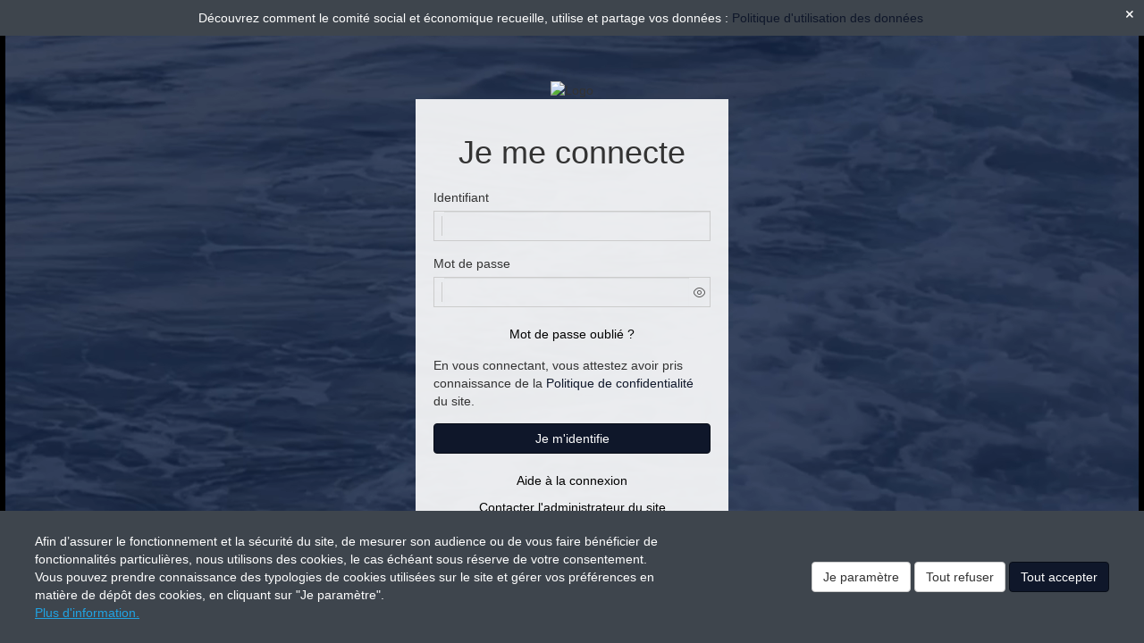

--- FILE ---
content_type: application/javascript
request_url: https://www.csecmacgm-marseille.com/vendor-piwik/matomo/matomo/piwik.js
body_size: 20707
content:
/*!!
 * Matomo - free/libre analytics platform
 *
 * JavaScript tracking client
 *
 * @link https://piwik.org
 * @source https://github.com/matomo-org/matomo/blob/master/js/piwik.js
 * @license https://piwik.org/free-software/bsd/ BSD-3 Clause (also in js/LICENSE.txt)
 * @license magnet:?xt=urn:btih:c80d50af7d3db9be66a4d0a86db0286e4fd33292&dn=bsd-3-clause.txt BSD-3-Clause
 */
;if(typeof _paq!=="object"){_paq=[]}if(typeof window.Matomo!=="object"){window.Matomo=window.Piwik=(function(){var r,b={},z={},J=document,g=navigator,ab=screen,W=window,h=W.performance||W.mozPerformance||W.msPerformance||W.webkitPerformance,t=W.encodeURIComponent,V=W.decodeURIComponent,k=unescape,L=[],H,u,al=[],y=0,af=0,X=0,m=false;function p(at){try{return V(at)}catch(au){return unescape(at)}}function M(au){var at=typeof au;return at!=="undefined"}function C(at){return typeof at==="function"}function Z(at){return typeof at==="object"}function x(at){return typeof at==="string"||at instanceof String}function ak(at){return typeof at==="number"||at instanceof Number
}function ac(at){return M(at)&&(ak(at)||(x(at)&&at.length))}function D(au){if(!au){return true}var at;var av=true;for(at in au){if(Object.prototype.hasOwnProperty.call(au,at)){av=false}}return av}function ao(at){var au=typeof console;if(au!=="undefined"&&console&&console.error){console.error(at)}}function aj(){var ay,ax,aA,au,at;for(ay=0;ay<arguments.length;ay+=1){at=null;if(arguments[ay]&&arguments[ay].slice){at=arguments[ay].slice()}au=arguments[ay];aA=au.shift();var az,av;var aw=x(aA)&&aA.indexOf("::")>0;if(aw){az=aA.split("::");av=az[0];aA=az[1];if("object"===typeof u[av]&&"function"===typeof u[av][aA]){u[av][aA].apply(u[av],au)}else{if(at){al.push(at)}}}else{for(ax=0;ax<L.length;ax++){if(x(aA)){av=L[ax];var aB=aA.indexOf(".")>0;if(aB){az=aA.split(".");if(av&&"object"===typeof av[az[0]]){av=av[az[0]];aA=az[1]}else{if(at){al.push(at);break}}}if(av[aA]){av[aA].apply(av,au)}else{var aC="The method '"+aA+'\' was not found in "_paq" variable.  Please have a look at the Matomo tracker documentation: https://developer.matomo.org/api-reference/tracking-javascript';
ao(aC);if(!aB){throw new TypeError(aC)}}if(aA==="addTracker"){break}if(aA==="setTrackerUrl"||aA==="setSiteId"){break}}else{aA.apply(L[ax],au)}}}}}function ar(aw,av,au,at){if(aw.addEventListener){aw.addEventListener(av,au,at);return true}if(aw.attachEvent){return aw.attachEvent("on"+av,au)}aw["on"+av]=au}function n(at){if(J.readyState==="complete"){at()}else{if(W.addEventListener){W.addEventListener("load",at,false)}else{if(W.attachEvent){W.attachEvent("onload",at)}}}}function q(aw){var at=false;if(J.attachEvent){at=J.readyState==="complete"}else{at=J.readyState!=="loading"}if(at){aw();return}var av;if(J.addEventListener){ar(J,"DOMContentLoaded",function au(){J.removeEventListener("DOMContentLoaded",au,false);if(!at){at=true;aw()}})}else{if(J.attachEvent){J.attachEvent("onreadystatechange",function au(){if(J.readyState==="complete"){J.detachEvent("onreadystatechange",au);if(!at){at=true;aw()}}});if(J.documentElement.doScroll&&W===W.top){(function au(){if(!at){try{J.documentElement.doScroll("left")
}catch(ax){setTimeout(au,0);return}at=true;aw()}}())}}}ar(W,"load",function(){if(!at){at=true;aw()}},false)}function ag(au,az,aA){if(!au){return""}var at="",aw,av,ax,ay;for(aw in b){if(Object.prototype.hasOwnProperty.call(b,aw)){ay=b[aw]&&"function"===typeof b[aw][au];if(ay){av=b[aw][au];ax=av(az||{},aA);if(ax){at+=ax}}}}return at}function am(){var at;m=true;ag("unload");at=new Date();var au=at.getTimeAlias();if((r-au)>3000){r=au+3000}if(r){do{at=new Date()}while(at.getTimeAlias()<r)}}function o(av,au){var at=J.createElement("script");at.type="text/javascript";at.src=av;if(at.readyState){at.onreadystatechange=function(){var aw=this.readyState;if(aw==="loaded"||aw==="complete"){at.onreadystatechange=null;au()}}}else{at.onload=au}J.getElementsByTagName("head")[0].appendChild(at)}function N(){var at="";try{at=W.top.document.referrer}catch(av){if(W.parent){try{at=W.parent.document.referrer}catch(au){at=""}}}if(at===""){at=J.referrer}return at}function s(at){var av=new RegExp("^([a-z]+):"),au=av.exec(at);
return au?au[1]:null}function d(at){var av=new RegExp("^(?:(?:https?|ftp):)/*(?:[^@]+@)?([^:/#]+)"),au=av.exec(at);return au?au[1]:at}function G(at){return(/^[0-9][0-9]*(\.[0-9]+)?$/).test(at)}function Q(av,aw){var at={},au;for(au in av){if(av.hasOwnProperty(au)&&aw(av[au])){at[au]=av[au]}}return at}function B(av){var at={},au;for(au in av){if(av.hasOwnProperty(au)){if(G(av[au])){at[au]=Math.round(av[au])}else{throw new Error('Parameter "'+au+'" provided value "'+av[au]+'" is not valid. Please provide a numeric value.')}}}return at}function l(au){var av="",at;for(at in au){if(au.hasOwnProperty(at)){av+="&"+t(at)+"="+t(au[at])}}return av}function an(au,at){au=String(au);return au.lastIndexOf(at,0)===0}function U(au,at){au=String(au);return au.indexOf(at,au.length-at.length)!==-1}function A(au,at){au=String(au);return au.indexOf(at)!==-1}function f(au,at){au=String(au);return au.substr(0,au.length-at)}function I(aw,av,ay){aw=String(aw);if(!ay){ay=""}var at=aw.indexOf("#");var az=aw.length;
if(at===-1){at=az}var ax=aw.substr(0,at);var au=aw.substr(at,az-at);if(ax.indexOf("?")===-1){ax+="?"}else{if(!U(ax,"?")){ax+="&"}}return ax+t(av)+"="+t(ay)+au}function j(au,av){au=String(au);if(au.indexOf("?"+av+"=")===-1&&au.indexOf("&"+av+"=")===-1){return au}var aw=au.indexOf("?");if(aw===-1){return au}var at=au.substr(aw+1);var aA=au.substr(0,aw);if(at){var aB="";var aD=at.indexOf("#");if(aD!==-1){aB=at.substr(aD+1);at=at.substr(0,aD)}var ax;var az=at.split("&");var ay=az.length-1;for(ay;ay>=0;ay--){ax=az[ay].split("=")[0];if(ax===av){az.splice(ay,1)}}var aC=az.join("&");if(aC){aA=aA+"?"+aC}if(aB){aA+="#"+aB}}return aA}function e(av,au){var at="[\\?&#]"+au+"=([^&#]*)";var ax=new RegExp(at);var aw=ax.exec(av);return aw?p(aw[1]):""}function a(at){if(at&&String(at)===at){return at.replace(/^\s+|\s+$/g,"")}return at}function F(at){return unescape(t(at))}function aq(aI){var av=function(aO,aN){return(aO<<aN)|(aO>>>(32-aN))},aJ=function(aQ){var aO="",aP,aN;for(aP=7;aP>=0;aP--){aN=(aQ>>>(aP*4))&15;
aO+=aN.toString(16)}return aO},ay,aL,aK,au=[],aC=1732584193,aA=4023233417,az=2562383102,ax=271733878,aw=3285377520,aH,aG,aF,aE,aD,aM,at,aB=[];aI=F(aI);at=aI.length;for(aL=0;aL<at-3;aL+=4){aK=aI.charCodeAt(aL)<<24|aI.charCodeAt(aL+1)<<16|aI.charCodeAt(aL+2)<<8|aI.charCodeAt(aL+3);aB.push(aK)}switch(at&3){case 0:aL=2147483648;break;case 1:aL=aI.charCodeAt(at-1)<<24|8388608;break;case 2:aL=aI.charCodeAt(at-2)<<24|aI.charCodeAt(at-1)<<16|32768;break;case 3:aL=aI.charCodeAt(at-3)<<24|aI.charCodeAt(at-2)<<16|aI.charCodeAt(at-1)<<8|128;break}aB.push(aL);while((aB.length&15)!==14){aB.push(0)}aB.push(at>>>29);aB.push((at<<3)&4294967295);for(ay=0;ay<aB.length;ay+=16){for(aL=0;aL<16;aL++){au[aL]=aB[ay+aL]}for(aL=16;aL<=79;aL++){au[aL]=av(au[aL-3]^au[aL-8]^au[aL-14]^au[aL-16],1)}aH=aC;aG=aA;aF=az;aE=ax;aD=aw;for(aL=0;aL<=19;aL++){aM=(av(aH,5)+((aG&aF)|(~aG&aE))+aD+au[aL]+1518500249)&4294967295;aD=aE;aE=aF;aF=av(aG,30);aG=aH;aH=aM}for(aL=20;aL<=39;aL++){aM=(av(aH,5)+(aG^aF^aE)+aD+au[aL]+1859775393)&4294967295;
aD=aE;aE=aF;aF=av(aG,30);aG=aH;aH=aM}for(aL=40;aL<=59;aL++){aM=(av(aH,5)+((aG&aF)|(aG&aE)|(aF&aE))+aD+au[aL]+2400959708)&4294967295;aD=aE;aE=aF;aF=av(aG,30);aG=aH;aH=aM}for(aL=60;aL<=79;aL++){aM=(av(aH,5)+(aG^aF^aE)+aD+au[aL]+3395469782)&4294967295;aD=aE;aE=aF;aF=av(aG,30);aG=aH;aH=aM}aC=(aC+aH)&4294967295;aA=(aA+aG)&4294967295;az=(az+aF)&4294967295;ax=(ax+aE)&4294967295;aw=(aw+aD)&4294967295}aM=aJ(aC)+aJ(aA)+aJ(az)+aJ(ax)+aJ(aw);return aM.toLowerCase()}function ae(av,at,au){if(!av){av=""}if(!at){at=""}if(av==="translate.googleusercontent.com"){if(au===""){au=at}at=e(at,"u");av=d(at)}else{if(av==="cc.bingj.com"||av==="webcache.googleusercontent.com"||av.slice(0,5)==="74.6."){at=J.links[0].href;av=d(at)}}return[av,at,au]}function O(au){var at=au.length;if(au.charAt(--at)==="."){au=au.slice(0,at)}if(au.slice(0,2)==="*."){au=au.slice(1)}if(au.indexOf("/")!==-1){au=au.substr(0,au.indexOf("/"))}return au}function ap(au){au=au&&au.text?au.text:au;if(!x(au)){var at=J.getElementsByTagName("title");
if(at&&M(at[0])){au=at[0].text}}return au}function S(at){if(!at){return[]}if(!M(at.children)&&M(at.childNodes)){return at.children}if(M(at.children)){return at.children}return[]}function Y(au,at){if(!au||!at){return false}if(au.contains){return au.contains(at)}if(au===at){return true}if(au.compareDocumentPosition){return !!(au.compareDocumentPosition(at)&16)}return false}function P(av,aw){if(av&&av.indexOf){return av.indexOf(aw)}if(!M(av)||av===null){return -1}if(!av.length){return -1}var at=av.length;if(at===0){return -1}var au=0;while(au<at){if(av[au]===aw){return au}au++}return -1}function i(av){if(!av){return false}function at(ax,ay){if(W.getComputedStyle){return J.defaultView.getComputedStyle(ax,null)[ay]}if(ax.currentStyle){return ax.currentStyle[ay]}}function aw(ax){ax=ax.parentNode;while(ax){if(ax===J){return true}ax=ax.parentNode}return false}function au(az,aF,ax,aC,aA,aD,aB){var ay=az.parentNode,aE=1;if(!aw(az)){return false}if(9===ay.nodeType){return true}if("0"===at(az,"opacity")||"none"===at(az,"display")||"hidden"===at(az,"visibility")){return false
}if(!M(aF)||!M(ax)||!M(aC)||!M(aA)||!M(aD)||!M(aB)){aF=az.offsetTop;aA=az.offsetLeft;aC=aF+az.offsetHeight;ax=aA+az.offsetWidth;aD=az.offsetWidth;aB=az.offsetHeight}if(av===az&&(0===aB||0===aD)&&"hidden"===at(az,"overflow")){return false}if(ay){if(("hidden"===at(ay,"overflow")||"scroll"===at(ay,"overflow"))){if(aA+aE>ay.offsetWidth+ay.scrollLeft||aA+aD-aE<ay.scrollLeft||aF+aE>ay.offsetHeight+ay.scrollTop||aF+aB-aE<ay.scrollTop){return false}}if(az.offsetParent===ay){aA+=ay.offsetLeft;aF+=ay.offsetTop}return au(ay,aF,ax,aC,aA,aD,aB)}return true}return au(av)}var ai={htmlCollectionToArray:function(av){var at=[],au;if(!av||!av.length){return at}for(au=0;au<av.length;au++){at.push(av[au])}return at},find:function(at){if(!document.querySelectorAll||!at){return[]}var au=document.querySelectorAll(at);return this.htmlCollectionToArray(au)},findMultiple:function(av){if(!av||!av.length){return[]}var au,aw;var at=[];for(au=0;au<av.length;au++){aw=this.find(av[au]);at=at.concat(aw)}at=this.makeNodesUnique(at);
return at},findNodesByTagName:function(au,at){if(!au||!at||!au.getElementsByTagName){return[]}var av=au.getElementsByTagName(at);return this.htmlCollectionToArray(av)},makeNodesUnique:function(at){var ay=[].concat(at);at.sort(function(aA,az){if(aA===az){return 0}var aC=P(ay,aA);var aB=P(ay,az);if(aC===aB){return 0}return aC>aB?-1:1});if(at.length<=1){return at}var au=0;var aw=0;var ax=[];var av;av=at[au++];while(av){if(av===at[au]){aw=ax.push(au)}av=at[au++]||null}while(aw--){at.splice(ax[aw],1)}return at},getAttributeValueFromNode:function(ax,av){if(!this.hasNodeAttribute(ax,av)){return}if(ax&&ax.getAttribute){return ax.getAttribute(av)}if(!ax||!ax.attributes){return}var aw=(typeof ax.attributes[av]);if("undefined"===aw){return}if(ax.attributes[av].value){return ax.attributes[av].value}if(ax.attributes[av].nodeValue){return ax.attributes[av].nodeValue}var au;var at=ax.attributes;if(!at){return}for(au=0;au<at.length;au++){if(at[au].nodeName===av){return at[au].nodeValue}}return null},hasNodeAttributeWithValue:function(au,at){var av=this.getAttributeValueFromNode(au,at);
return !!av},hasNodeAttribute:function(av,at){if(av&&av.hasAttribute){return av.hasAttribute(at)}if(av&&av.attributes){var au=(typeof av.attributes[at]);return"undefined"!==au}return false},hasNodeCssClass:function(av,at){if(av&&at&&av.className){var au=typeof av.className==="string"?av.className.split(" "):[];if(-1!==P(au,at)){return true}}return false},findNodesHavingAttribute:function(ax,av,at){if(!at){at=[]}if(!ax||!av){return at}var aw=S(ax);if(!aw||!aw.length){return at}var au,ay;for(au=0;au<aw.length;au++){ay=aw[au];if(this.hasNodeAttribute(ay,av)){at.push(ay)}at=this.findNodesHavingAttribute(ay,av,at)}return at},findFirstNodeHavingAttribute:function(av,au){if(!av||!au){return}if(this.hasNodeAttribute(av,au)){return av}var at=this.findNodesHavingAttribute(av,au);if(at&&at.length){return at[0]}},findFirstNodeHavingAttributeWithValue:function(aw,av){if(!aw||!av){return}if(this.hasNodeAttributeWithValue(aw,av)){return aw}var at=this.findNodesHavingAttribute(aw,av);if(!at||!at.length){return
}var au;for(au=0;au<at.length;au++){if(this.getAttributeValueFromNode(at[au],av)){return at[au]}}},findNodesHavingCssClass:function(ax,aw,at){if(!at){at=[]}if(!ax||!aw){return at}if(ax.getElementsByClassName){var ay=ax.getElementsByClassName(aw);return this.htmlCollectionToArray(ay)}var av=S(ax);if(!av||!av.length){return[]}var au,az;for(au=0;au<av.length;au++){az=av[au];if(this.hasNodeCssClass(az,aw)){at.push(az)}at=this.findNodesHavingCssClass(az,aw,at)}return at},findFirstNodeHavingClass:function(av,au){if(!av||!au){return}if(this.hasNodeCssClass(av,au)){return av}var at=this.findNodesHavingCssClass(av,au);if(at&&at.length){return at[0]}},isLinkElement:function(au){if(!au){return false}var at=String(au.nodeName).toLowerCase();var aw=["a","area"];var av=P(aw,at);return av!==-1},setAnyAttribute:function(au,at,av){if(!au||!at){return}if(au.setAttribute){au.setAttribute(at,av)}else{au[at]=av}}};var w={CONTENT_ATTR:"data-track-content",CONTENT_CLASS:"matomoTrackContent",LEGACY_CONTENT_CLASS:"piwikTrackContent",CONTENT_NAME_ATTR:"data-content-name",CONTENT_PIECE_ATTR:"data-content-piece",CONTENT_PIECE_CLASS:"matomoContentPiece",LEGACY_CONTENT_PIECE_CLASS:"piwikContentPiece",CONTENT_TARGET_ATTR:"data-content-target",CONTENT_TARGET_CLASS:"matomoContentTarget",LEGACY_CONTENT_TARGET_CLASS:"piwikContentTarget",CONTENT_IGNOREINTERACTION_ATTR:"data-content-ignoreinteraction",CONTENT_IGNOREINTERACTION_CLASS:"matomoContentIgnoreInteraction",LEGACY_CONTENT_IGNOREINTERACTION_CLASS:"piwikContentIgnoreInteraction",location:undefined,findContentNodes:function(){var au="."+this.CONTENT_CLASS;
var av="."+this.LEGACY_CONTENT_CLASS;var at="["+this.CONTENT_ATTR+"]";var aw=ai.findMultiple([au,av,at]);return aw},findContentNodesWithinNode:function(aw){if(!aw){return[]}var au=ai.findNodesHavingCssClass(aw,this.CONTENT_CLASS);au=ai.findNodesHavingCssClass(aw,this.LEGACY_CONTENT_CLASS,au);var at=ai.findNodesHavingAttribute(aw,this.CONTENT_ATTR);if(at&&at.length){var av;for(av=0;av<at.length;av++){au.push(at[av])}}if(ai.hasNodeAttribute(aw,this.CONTENT_ATTR)){au.push(aw)}else{if(ai.hasNodeCssClass(aw,this.CONTENT_CLASS)){au.push(aw)}else{if(ai.hasNodeCssClass(aw,this.LEGACY_CONTENT_CLASS)){au.push(aw)}}}au=ai.makeNodesUnique(au);return au},findParentContentNode:function(au){if(!au){return}var av=au;var at=0;while(av&&av!==J&&av.parentNode){if(ai.hasNodeAttribute(av,this.CONTENT_ATTR)){return av}if(ai.hasNodeCssClass(av,this.CONTENT_CLASS)){return av}if(ai.hasNodeCssClass(av,this.LEGACY_CONTENT_CLASS)){return av}av=av.parentNode;if(at>1000){break}at++}},findPieceNode:function(au){var at;
at=ai.findFirstNodeHavingAttribute(au,this.CONTENT_PIECE_ATTR);if(!at){at=ai.findFirstNodeHavingClass(au,this.CONTENT_PIECE_CLASS)}if(!at){at=ai.findFirstNodeHavingClass(au,this.LEGACY_CONTENT_PIECE_CLASS)}if(at){return at}return au},findTargetNodeNoDefault:function(at){if(!at){return}var au=ai.findFirstNodeHavingAttributeWithValue(at,this.CONTENT_TARGET_ATTR);if(au){return au}au=ai.findFirstNodeHavingAttribute(at,this.CONTENT_TARGET_ATTR);if(au){return au}au=ai.findFirstNodeHavingClass(at,this.CONTENT_TARGET_CLASS);if(au){return au}au=ai.findFirstNodeHavingClass(at,this.LEGACY_CONTENT_TARGET_CLASS);if(au){return au}},findTargetNode:function(at){var au=this.findTargetNodeNoDefault(at);if(au){return au}return at},findContentName:function(au){if(!au){return}var ax=ai.findFirstNodeHavingAttributeWithValue(au,this.CONTENT_NAME_ATTR);if(ax){return ai.getAttributeValueFromNode(ax,this.CONTENT_NAME_ATTR)}var at=this.findContentPiece(au);if(at){return this.removeDomainIfIsInLink(at)}if(ai.hasNodeAttributeWithValue(au,"title")){return ai.getAttributeValueFromNode(au,"title")
}var av=this.findPieceNode(au);if(ai.hasNodeAttributeWithValue(av,"title")){return ai.getAttributeValueFromNode(av,"title")}var aw=this.findTargetNode(au);if(ai.hasNodeAttributeWithValue(aw,"title")){return ai.getAttributeValueFromNode(aw,"title")}},findContentPiece:function(au){if(!au){return}var aw=ai.findFirstNodeHavingAttributeWithValue(au,this.CONTENT_PIECE_ATTR);if(aw){return ai.getAttributeValueFromNode(aw,this.CONTENT_PIECE_ATTR)}var at=this.findPieceNode(au);var av=this.findMediaUrlInNode(at);if(av){return this.toAbsoluteUrl(av)}},findContentTarget:function(av){if(!av){return}var aw=this.findTargetNode(av);if(ai.hasNodeAttributeWithValue(aw,this.CONTENT_TARGET_ATTR)){return ai.getAttributeValueFromNode(aw,this.CONTENT_TARGET_ATTR)}var au;if(ai.hasNodeAttributeWithValue(aw,"href")){au=ai.getAttributeValueFromNode(aw,"href");return this.toAbsoluteUrl(au)}var at=this.findPieceNode(av);if(ai.hasNodeAttributeWithValue(at,"href")){au=ai.getAttributeValueFromNode(at,"href");return this.toAbsoluteUrl(au)
}},isSameDomain:function(at){if(!at||!at.indexOf){return false}if(0===at.indexOf(this.getLocation().origin)){return true}var au=at.indexOf(this.getLocation().host);if(8>=au&&0<=au){return true}return false},removeDomainIfIsInLink:function(av){var au="^https?://[^/]+";var at="^.*//[^/]+";if(av&&av.search&&-1!==av.search(new RegExp(au))&&this.isSameDomain(av)){av=av.replace(new RegExp(at),"");if(!av){av="/"}}return av},findMediaUrlInNode:function(ax){if(!ax){return}var av=["img","embed","video","audio"];var at=ax.nodeName.toLowerCase();if(-1!==P(av,at)&&ai.findFirstNodeHavingAttributeWithValue(ax,"src")){var aw=ai.findFirstNodeHavingAttributeWithValue(ax,"src");return ai.getAttributeValueFromNode(aw,"src")}if(at==="object"&&ai.hasNodeAttributeWithValue(ax,"data")){return ai.getAttributeValueFromNode(ax,"data")}if(at==="object"){var ay=ai.findNodesByTagName(ax,"param");if(ay&&ay.length){var au;for(au=0;au<ay.length;au++){if("movie"===ai.getAttributeValueFromNode(ay[au],"name")&&ai.hasNodeAttributeWithValue(ay[au],"value")){return ai.getAttributeValueFromNode(ay[au],"value")
}}}var az=ai.findNodesByTagName(ax,"embed");if(az&&az.length){return this.findMediaUrlInNode(az[0])}}},trim:function(at){return a(at)},isOrWasNodeInViewport:function(ay){if(!ay||!ay.getBoundingClientRect||ay.nodeType!==1){return true}var ax=ay.getBoundingClientRect();var aw=J.documentElement||{};var av=ax.top<0;if(av&&ay.offsetTop){av=(ay.offsetTop+ax.height)>0}var au=aw.clientWidth;if(W.innerWidth&&au>W.innerWidth){au=W.innerWidth}var at=aw.clientHeight;if(W.innerHeight&&at>W.innerHeight){at=W.innerHeight}return((ax.bottom>0||av)&&ax.right>0&&ax.left<au&&((ax.top<at)||av))},isNodeVisible:function(au){var at=i(au);var av=this.isOrWasNodeInViewport(au);return at&&av},buildInteractionRequestParams:function(at,au,av,aw){var ax="";if(at){ax+="c_i="+t(at)}if(au){if(ax){ax+="&"}ax+="c_n="+t(au)}if(av){if(ax){ax+="&"}ax+="c_p="+t(av)}if(aw){if(ax){ax+="&"}ax+="c_t="+t(aw)}if(ax){ax+="&ca=1"}return ax},buildImpressionRequestParams:function(at,au,av){var aw="c_n="+t(at)+"&c_p="+t(au);if(av){aw+="&c_t="+t(av)
}if(aw){aw+="&ca=1"}return aw},buildContentBlock:function(av){if(!av){return}var at=this.findContentName(av);var au=this.findContentPiece(av);var aw=this.findContentTarget(av);at=this.trim(at);au=this.trim(au);aw=this.trim(aw);return{name:at||"Unknown",piece:au||"Unknown",target:aw||""}},collectContent:function(aw){if(!aw||!aw.length){return[]}var av=[];var at,au;for(at=0;at<aw.length;at++){au=this.buildContentBlock(aw[at]);if(M(au)){av.push(au)}}return av},setLocation:function(at){this.location=at},getLocation:function(){var at=this.location||W.location;if(!at.origin){at.origin=at.protocol+"//"+at.hostname+(at.port?":"+at.port:"")}return at},toAbsoluteUrl:function(au){if((!au||String(au)!==au)&&au!==""){return au}if(""===au){return this.getLocation().href}if(au.search(/^\/\//)!==-1){return this.getLocation().protocol+au}if(au.search(/:\/\//)!==-1){return au}if(0===au.indexOf("#")){return this.getLocation().origin+this.getLocation().pathname+au}if(0===au.indexOf("?")){return this.getLocation().origin+this.getLocation().pathname+au
}if(0===au.search("^[a-zA-Z]{2,11}:")){return au}if(au.search(/^\//)!==-1){return this.getLocation().origin+au}var at="(.*/)";var av=this.getLocation().origin+this.getLocation().pathname.match(new RegExp(at))[0];return av+au},isUrlToCurrentDomain:function(au){var av=this.toAbsoluteUrl(au);if(!av){return false}var at=this.getLocation().origin;if(at===av){return true}if(0===String(av).indexOf(at)){if(":"===String(av).substr(at.length,1)){return false}return true}return false},setHrefAttribute:function(au,at){if(!au||!at){return}ai.setAnyAttribute(au,"href",at)},shouldIgnoreInteraction:function(at){if(ai.hasNodeAttribute(at,this.CONTENT_IGNOREINTERACTION_ATTR)){return true}if(ai.hasNodeCssClass(at,this.CONTENT_IGNOREINTERACTION_CLASS)){return true}if(ai.hasNodeCssClass(at,this.LEGACY_CONTENT_IGNOREINTERACTION_CLASS)){return true}return false}};function aa(au,ax){if(ax){return ax}au=w.toAbsoluteUrl(au);if(A(au,"?")){var aw=au.indexOf("?");au=au.slice(0,aw)}if(U(au,"matomo.php")){au=f(au,"matomo.php".length)
}else{if(U(au,"piwik.php")){au=f(au,"piwik.php".length)}else{if(U(au,".php")){var at=au.lastIndexOf("/");var av=1;au=au.slice(0,at+av)}}}if(U(au,"/js/")){au=f(au,"js/".length)}return au}function R(az){var aB="Matomo_Overlay";var au=new RegExp("index\\.php\\?module=Overlay&action=startOverlaySession&idSite=([0-9]+)&period=([^&]+)&date=([^&]+)(&segment=[^&]*)?");var av=au.exec(J.referrer);if(av){var ax=av[1];if(ax!==String(az)){return false}var ay=av[2],at=av[3],aw=av[4];if(!aw){aw=""}else{if(aw.indexOf("&segment=")===0){aw=aw.substr("&segment=".length)}}W.name=aB+"###"+ay+"###"+at+"###"+aw}var aA=W.name.split("###");return aA.length===4&&aA[0]===aB}function ad(au,az,av){var ay=W.name.split("###"),ax=ay[1],at=ay[2],aw=ay[3],aA=aa(au,az);o(aA+"plugins/Overlay/client/client.js?v=1",function(){Matomo_Overlay_Client.initialize(aA,av,ax,at,aw)})}function v(){var av;try{av=W.frameElement}catch(au){return true}if(M(av)){return(av&&String(av.nodeName).toLowerCase()==="iframe")?true:false}try{return W.self!==W.top
}catch(at){return true}}function T(cj,cf){var bP=this,bj="mtm_consent",cK="mtm_cookie_consent",cT="mtm_consent_removed",ca=ae(J.domain,W.location.href,N()),c1=O(ca[0]),bT=p(ca[1]),bu=p(ca[2]),cZ=false,cn="GET",dh=cn,aM="application/x-www-form-urlencoded; charset=UTF-8",cD=aM,aI=cj||"",bO="",c7="",cs="",cc=cf||"",bF="",bU="",ba,bp="",de=["7z","aac","apk","arc","arj","asf","asx","avi","azw3","bin","csv","deb","dmg","doc","docx","epub","exe","flv","gif","gz","gzip","hqx","ibooks","jar","jpg","jpeg","js","mobi","mp2","mp3","mp4","mpg","mpeg","mov","movie","msi","msp","odb","odf","odg","ods","odt","ogg","ogv","pdf","phps","png","ppt","pptx","qt","qtm","ra","ram","rar","rpm","rtf","sea","sit","tar","tbz","tbz2","bz","bz2","tgz","torrent","txt","wav","wma","wmv","wpd","xls","xlsx","xml","z","zip"],aC=[c1],bG=[],bR=[],be=[],bQ=500,c4=true,cQ,bb,bX,bV,at,cv=["pk_campaign","mtm_campaign","piwik_campaign","matomo_campaign","utm_campaign","utm_source","utm_medium"],bN=["pk_kwd","mtm_kwd","piwik_kwd","matomo_kwd","utm_term"],bq="_pk_",az="pk_vid",a5=180,c5,bw,bY=false,aN="Lax",bs=false,cX,bk,bC,cR=33955200000,ct=1800000,dd=15768000000,a8=true,bL=false,bn=false,bW=false,aV=false,ch,b2={},cr={},bt={},bA=200,cz={},c8={},df={},cg=[],ck=false,cI=false,au=false,dg=false,cU=false,aS=false,bi=v(),cE=null,c6=null,aW,bI,cd=aq,bv,aQ,bH=false,cw=0,bB=["id","ses","cvar","ref"],cH=false,bJ=null,cS=[],cy=[],aB=X++,aA=false;
try{bp=J.title}catch(cF){bp=""}function aH(dt){if(bs){return 0}var dr=new RegExp("(^|;)[ ]*"+dt+"=([^;]*)"),ds=dr.exec(J.cookie);return ds?V(ds[2]):0}bJ=!aH(cT);function dl(dv,dw,dz,dy,dt,du,dx){if(bs&&dv!==cT){return}var ds;if(dz){ds=new Date();ds.setTime(ds.getTime()+dz)}if(!dx){dx="Lax"}J.cookie=dv+"="+t(dw)+(dz?";expires="+ds.toGMTString():"")+";path="+(dy||"/")+(dt?";domain="+dt:"")+(du?";secure":"")+";SameSite="+dx;if((!dz||dz>=0)&&aH(dv)!==String(dw)){var dr="There was an error setting cookie `"+dv+"`. Please check domain and path.";ao(dr)}}function b8(dr){var ds;dr=j(dr,az);if(bV){ds=new RegExp("#.*");return dr.replace(ds,"")}return dr}function b1(dt,dr){var du=s(dr),ds;if(du){return dr}if(dr.slice(0,1)==="/"){return s(dt)+"://"+d(dt)+dr}dt=b8(dt);ds=dt.indexOf("?");if(ds>=0){dt=dt.slice(0,ds)}ds=dt.lastIndexOf("/");if(ds!==dt.length-1){dt=dt.slice(0,ds+1)}return dt+dr}function cO(dt,dr){var ds;dt=String(dt).toLowerCase();dr=String(dr).toLowerCase();if(dt===dr){return true}if(dr.slice(0,1)==="."){if(dt===dr.slice(1)){return true
}ds=dt.length-dr.length;if((ds>0)&&(dt.slice(ds)===dr)){return true}}return false}function cq(dr){var ds=document.createElement("a");if(dr.indexOf("//")!==0&&dr.indexOf("http")!==0){if(dr.indexOf("*")===0){dr=dr.substr(1)}if(dr.indexOf(".")===0){dr=dr.substr(1)}dr="http://"+dr}ds.href=w.toAbsoluteUrl(dr);if(ds.pathname){return ds.pathname}return""}function a9(ds,dr){if(!an(dr,"/")){dr="/"+dr}if(!an(ds,"/")){ds="/"+ds}var dt=(dr==="/"||dr==="/*");if(dt){return true}if(ds===dr){return true}dr=String(dr).toLowerCase();ds=String(ds).toLowerCase();if(U(dr,"*")){dr=dr.slice(0,-1);dt=(!dr||dr==="/");if(dt){return true}if(ds===dr){return true}return ds.indexOf(dr)===0}if(!U(ds,"/")){ds+="/"}if(!U(dr,"/")){dr+="/"}return ds.indexOf(dr)===0}function aw(dv,dx){var ds,dr,dt,du,dw;for(ds=0;ds<aC.length;ds++){du=O(aC[ds]);dw=cq(aC[ds]);if(cO(dv,du)&&a9(dx,dw)){return true}}return false}function a1(du){var ds,dr,dt;for(ds=0;ds<aC.length;ds++){dr=O(aC[ds].toLowerCase());if(du===dr){return true}if(dr.slice(0,1)==="."){if(du===dr.slice(1)){return true
}dt=du.length-dr.length;if((dt>0)&&(du.slice(dt)===dr)){return true}}}return false}function cu(dr,dt){dr=dr.replace("send_image=0","send_image=1");var ds=new Image(1,1);ds.onload=function(){H=0;if(typeof dt==="function"){dt({request:dr,trackerUrl:aI,success:true})}};ds.onerror=function(){if(typeof dt==="function"){dt({request:dr,trackerUrl:aI,success:false})}};ds.src=aI+(aI.indexOf("?")<0?"?":"&")+dr}function cL(dr){if(dh==="POST"){return true}return dr&&(dr.length>2000||dr.indexOf('{"requests"')===0)}function aP(){return"object"===typeof g&&"function"===typeof g.sendBeacon&&"function"===typeof Blob}function bc(dv,dy,dx){var dt=aP();if(!dt){return false}var du={type:"application/x-www-form-urlencoded; charset=UTF-8"};var dz=false;var ds=aI;try{var dr=new Blob([dv],du);if(dx&&!cL(dv)){dr=new Blob([],du);ds=ds+(ds.indexOf("?")<0?"?":"&")+dv}dz=g.sendBeacon(ds,dr)}catch(dw){return false}if(dz&&typeof dy==="function"){dy({request:dv,trackerUrl:aI,success:true,isSendBeacon:true})}return dz}function dc(ds,dt,dr){if(!M(dr)||null===dr){dr=true
}if(m&&bc(ds,dt,dr)){return}setTimeout(function(){if(m&&bc(ds,dt,dr)){return}var dw;try{var dv=W.XMLHttpRequest?new W.XMLHttpRequest():W.ActiveXObject?new ActiveXObject("Microsoft.XMLHTTP"):null;dv.open("POST",aI,true);dv.onreadystatechange=function(){if(this.readyState===4&&!(this.status>=200&&this.status<300)){var dx=m&&bc(ds,dt,dr);if(!dx&&dr){cu(ds,dt)}else{if(typeof dt==="function"){dt({request:ds,trackerUrl:aI,success:false,xhr:this})}}}else{if(this.readyState===4&&(typeof dt==="function")){dt({request:ds,trackerUrl:aI,success:true,xhr:this})}}};dv.setRequestHeader("Content-Type",cD);dv.withCredentials=true;dv.send(ds)}catch(du){dw=m&&bc(ds,dt,dr);if(!dw&&dr){cu(ds,dt)}else{if(typeof dt==="function"){dt({request:ds,trackerUrl:aI,success:false})}}}},50)}function cl(ds){var dr=new Date();var dt=dr.getTime()+ds;if(!r||dt>r){r=dt}}function bg(){bi=true;cE=new Date().getTime()}function dk(){var dr=new Date().getTime();return !cE||(dr-cE)>bb}function aD(){if(dk()){bX()}}function a0(){if(J.visibilityState==="hidden"&&dk()){bX()
}else{if(J.visibilityState==="visible"){cE=new Date().getTime()}}}function dn(){if(aS||!bb){return}aS=true;ar(W,"focus",bg);ar(W,"blur",aD);ar(W,"visibilitychange",a0);af++;u.addPlugin("HeartBeat"+af,{unload:function(){if(aS&&dk()){bX()}}})}function cJ(dv){var ds=new Date();var dr=ds.getTime();c6=dr;if(cI&&dr<cI){var dt=cI-dr;setTimeout(dv,dt);cl(dt+50);cI+=50;return}if(cI===false){var du=800;cI=dr+du}dv()}function aT(){if(aH(cT)){bJ=false}else{if(aH(bj)){bJ=true}}}function bM(ds,dr,dt){aT();if(!bJ){cS.push(ds);return}aA=true;if(!cX&&ds){if(cH&&bJ){ds+="&consent=1"}cJ(function(){if(c4&&bc(ds,dt,true)){cl(100);return}if(cL(ds)){dc(ds,dt)}else{cu(ds,dt)}cl(dr)})}if(!aS){dn()}}function cp(dr){if(cX){return false}return(dr&&dr.length)}function db(dr,dv){if(!dv||dv>=dr.length){return[dr]}var ds=0;var dt=dr.length;var du=[];for(ds;ds<dt;ds+=dv){du.push(dr.slice(ds,ds+dv))}return du}function dm(ds,dr){if(!cp(ds)){return}if(!bJ){cS.push(ds);return}aA=true;cJ(function(){var dv=db(ds,50);var dt=0,du;
for(dt;dt<dv.length;dt++){du='{"requests":["?'+dv[dt].join('","?')+'"],"send_image":0}';if(c4&&bc(du,null,false)){cl(100)}else{dc(du,null,false)}}cl(dr)})}function aY(dr){return bq+dr+"."+cc+"."+bv}function b5(dt,ds,dr){dl(dt,"",-86400,ds,dr)}function cb(){if(bs){return"0"}if(!M(W.showModalDialog)&&M(g.cookieEnabled)){return g.cookieEnabled?"1":"0"}var dr=bq+"testcookie";dl(dr,"1",undefined,bw,c5,bY,aN);var ds=aH(dr)==="1"?"1":"0";b5(dr);return ds}function bo(){bv=cd((c5||c1)+(bw||"/")).slice(0,4)}function cP(){if(M(df.res)){return df}var ds,du,dv={pdf:"application/pdf",qt:"video/quicktime",realp:"audio/x-pn-realaudio-plugin",wma:"application/x-mplayer2",fla:"application/x-shockwave-flash",java:"application/x-java-vm",ag:"application/x-silverlight"};if(!((new RegExp("MSIE")).test(g.userAgent))){if(g.mimeTypes&&g.mimeTypes.length){for(ds in dv){if(Object.prototype.hasOwnProperty.call(dv,ds)){du=g.mimeTypes[dv[ds]];df[ds]=(du&&du.enabledPlugin)?"1":"0"}}}if(!((new RegExp("Edge[ /](\\d+[\\.\\d]+)")).test(g.userAgent))&&typeof navigator.javaEnabled!=="unknown"&&M(g.javaEnabled)&&g.javaEnabled()){df.java="1"
}if(!M(W.showModalDialog)&&M(g.cookieEnabled)){df.cookie=g.cookieEnabled?"1":"0"}else{df.cookie=cb()}}var dt=parseInt(ab.width,10);var dr=parseInt(ab.height,10);df.res=parseInt(dt,10)+"x"+parseInt(dr,10);return df}function b3(){var ds=aY("cvar"),dr=aH(ds);if(dr&&dr.length){dr=W.JSON.parse(dr);if(Z(dr)){return dr}}return{}}function cM(){if(aV===false){aV=b3()}}function cY(){var dr=cP();return cd((g.userAgent||"")+(g.platform||"")+W.JSON.stringify(dr)+(new Date()).getTime()+Math.random()).slice(0,16)}function aF(){var dr=cP();return cd((g.userAgent||"")+(g.platform||"")+W.JSON.stringify(dr)).slice(0,6)}function bl(){return Math.floor((new Date()).getTime()/1000)}function aO(){var ds=bl();var dt=aF();var dr=String(ds)+dt;return dr}function da(dt){dt=String(dt);var dw=aF();var du=dw.length;var dv=dt.substr(-1*du,du);var ds=parseInt(dt.substr(0,dt.length-du),10);if(ds&&dv&&dv===dw){var dr=bl();if(a5<=0){return true}if(dr>=ds&&dr<=(ds+a5)){return true}}return false}function dp(dr){if(!cU){return""
}var dv=e(dr,az);if(!dv){return""}dv=String(dv);var dt=new RegExp("^[a-zA-Z0-9]+$");if(dv.length===32&&dt.test(dv)){var ds=dv.substr(16,32);if(da(ds)){var du=dv.substr(0,16);return du}}return""}function cV(){if(!bU){bU=dp(bT)}var dt=new Date(),dr=Math.round(dt.getTime()/1000),ds=aY("id"),dw=aH(ds),dv,du;if(dw){dv=dw.split(".");dv.unshift("0");if(bU.length){dv[1]=bU}return dv}if(bU.length){du=bU}else{if("0"===cb()){du=""}else{du=cY()}}dv=["1",du,dr];return dv}function a4(){var du=cV(),ds=du[0],dt=du[1],dr=du[2];return{newVisitor:ds,uuid:dt,createTs:dr}}function aL(){var du=new Date(),ds=du.getTime(),dv=a4().createTs;var dr=parseInt(dv,10);var dt=(dr*1000)+cR-ds;return dt}function aR(dr){if(!cc){return}var dt=new Date(),ds=Math.round(dt.getTime()/1000);if(!M(dr)){dr=a4()}var du=dr.uuid+"."+dr.createTs+".";dl(aY("id"),du,aL(),bw,c5,bY,aN)}function bS(){var dr=aH(aY("ref"));if(dr.length){try{dr=W.JSON.parse(dr);if(Z(dr)){return dr}}catch(ds){}}return["","",0,""]}function bD(dt){var ds=bq+"testcookie_domain";
var dr="testvalue";dl(ds,dr,10000,null,dt,bY,aN);if(aH(ds)===dr){b5(ds,null,dt);return true}return false}function aJ(){var ds=bs;bs=false;var dr,dt;for(dr=0;dr<bB.length;dr++){dt=aY(bB[dr]);if(dt!==cT&&dt!==bj&&0!==aH(dt)){b5(dt,bw,c5)}}bs=ds}function b9(dr){cc=dr}function dq(dv){if(!dv||!Z(dv)){return}var du=[];var dt;for(dt in dv){if(Object.prototype.hasOwnProperty.call(dv,dt)){du.push(dt)}}var dw={};du.sort();var dr=du.length;var ds;for(ds=0;ds<dr;ds++){dw[du[ds]]=dv[du[ds]]}return dw}function ci(){dl(aY("ses"),"1",ct,bw,c5,bY,aN)}function bm(){var du="";var ds="abcdefghijklmnopqrstuvwxyz0123456789ABCDEFGHIJKLMNOPQRSTUVWXYZ";var dt=ds.length;var dr;for(dr=0;dr<6;dr++){du+=ds.charAt(Math.floor(Math.random()*dt))}return du}function aE(ds){if(cs!==""){ds+=cs;bn=true;return ds}if(!h){return ds}var dt=(typeof h.timing==="object")&&h.timing?h.timing:undefined;if(!dt){dt=(typeof h.getEntriesByType==="function")&&h.getEntriesByType("navigation")?h.getEntriesByType("navigation")[0]:undefined}if(!dt){return ds
}var dr="";if(dt.connectEnd&&dt.fetchStart){if(dt.connectEnd<dt.fetchStart){return}dr+="&pf_net="+Math.round(dt.connectEnd-dt.fetchStart)}if(dt.responseStart&&dt.requestStart){if(dt.responseStart<dt.requestStart){return}dr+="&pf_srv="+Math.round(dt.responseStart-dt.requestStart)}if(dt.responseStart&&dt.responseEnd){if(dt.responseEnd<dt.responseStart){return}dr+="&pf_tfr="+Math.round(dt.responseEnd-dt.responseStart)}if(M(dt.domLoading)){if(dt.domInteractive&&dt.domLoading){if(dt.domInteractive<dt.domLoading){return}dr+="&pf_dm1="+Math.round(dt.domInteractive-dt.domLoading)}}else{if(dt.domInteractive&&dt.responseEnd){if(dt.domInteractive<dt.responseEnd){return}dr+="&pf_dm1="+Math.round(dt.domInteractive-dt.responseEnd)}}if(dt.domComplete&&dt.domInteractive){if(dt.domComplete<dt.domInteractive){return}dr+="&pf_dm2="+Math.round(dt.domComplete-dt.domInteractive)}if(dt.loadEventEnd&&dt.loadEventStart){if(dt.loadEventEnd<dt.loadEventStart){return}dr+="&pf_onl="+Math.round(dt.loadEventEnd-dt.loadEventStart)
}return ds+dr}function cx(dt,dN,dO){var dM,ds=new Date(),dA=Math.round(ds.getTime()/1000),dx,dK,du=1024,dT,dB,dJ=aV,dv=aY("ses"),dH=aY("ref"),dE=aY("cvar"),dF=aH(dv),dL=bS(),dP=ba||bT,dy,dr;if(bs){aJ()}if(cX){return""}var dG=a4();var dD=J.characterSet||J.charset;if(!dD||dD.toLowerCase()==="utf-8"){dD=null}dy=dL[0];dr=dL[1];dx=dL[2];dK=dL[3];if(!dF){if(!bC||!dy.length){for(dM in cv){if(Object.prototype.hasOwnProperty.call(cv,dM)){dy=e(dP,cv[dM]);if(dy.length){break}}}for(dM in bN){if(Object.prototype.hasOwnProperty.call(bN,dM)){dr=e(dP,bN[dM]);if(dr.length){break}}}}dT=d(bu);dB=dK.length?d(dK):"";if(dT.length&&!a1(dT)&&(!bC||!dB.length||a1(dB))){dK=bu}if(dK.length||dy.length){dx=dA;dL=[dy,dr,dx,b8(dK.slice(0,du))];dl(dH,W.JSON.stringify(dL),dd,bw,c5,bY,aN)}}dt+="&idsite="+cc+"&rec=1&r="+String(Math.random()).slice(2,8)+"&h="+ds.getHours()+"&m="+ds.getMinutes()+"&s="+ds.getSeconds()+"&url="+t(b8(dP))+(bu.length?"&urlref="+t(b8(bu)):"")+(ac(bF)?"&uid="+t(bF):"")+"&_id="+dG.uuid+"&_idn="+dG.newVisitor+(dy.length?"&_rcn="+t(dy):"")+(dr.length?"&_rck="+t(dr):"")+"&_refts="+dx+(String(dK).length?"&_ref="+t(b8(dK.slice(0,du))):"")+(dD?"&cs="+t(dD):"")+"&send_image=0";
var dS=cP();for(dM in dS){if(Object.prototype.hasOwnProperty.call(dS,dM)){dt+="&"+dM+"="+dS[dM]}}var dR=[];if(dN){for(dM in dN){if(Object.prototype.hasOwnProperty.call(dN,dM)&&/^dimension\d+$/.test(dM)){var dw=dM.replace("dimension","");dR.push(parseInt(dw,10));dR.push(String(dw));dt+="&"+dM+"="+t(dN[dM]);delete dN[dM]}}}if(dN&&D(dN)){dN=null}for(dM in cz){if(Object.prototype.hasOwnProperty.call(cz,dM)){dt+="&"+dM+"="+t(cz[dM])}}for(dM in bt){if(Object.prototype.hasOwnProperty.call(bt,dM)){var dC=(-1===P(dR,dM));if(dC){dt+="&dimension"+dM+"="+t(bt[dM])}}}if(dN){dt+="&data="+t(W.JSON.stringify(dN))}else{if(at){dt+="&data="+t(W.JSON.stringify(at))}}function dz(dU,dV){var dW=W.JSON.stringify(dU);if(dW.length>2){return"&"+dV+"="+t(dW)}return""}var dQ=dq(b2);var dI=dq(cr);dt+=dz(dQ,"cvar");dt+=dz(dI,"e_cvar");if(aV){dt+=dz(aV,"_cvar");for(dM in dJ){if(Object.prototype.hasOwnProperty.call(dJ,dM)){if(aV[dM][0]===""||aV[dM][1]===""){delete aV[dM]}}}if(bW){dl(dE,W.JSON.stringify(aV),ct,bw,c5,bY,aN)
}}if(a8&&bL&&!bn){dt=aE(dt);bn=true}if(aQ){dt+="&pv_id="+aQ}aR(dG);ci();dt+=ag(dO,{tracker:bP,request:dt});if(c7.length){dt+="&"+c7}if(C(ch)){dt=ch(dt)}return dt}bX=function bd(){var dr=new Date();dr=dr.getTime();if(!c6){return false}if(c6+bb<=dr){bP.ping();return true}return false};function bx(du,dt,dy,dv,dr,dB){var dx="idgoal=0",ds=new Date(),dz=[],dA,dw=String(du).length;if(dw){dx+="&ec_id="+t(du)}dx+="&revenue="+dt;if(String(dy).length){dx+="&ec_st="+dy}if(String(dv).length){dx+="&ec_tx="+dv}if(String(dr).length){dx+="&ec_sh="+dr}if(String(dB).length){dx+="&ec_dt="+dB}if(c8){for(dA in c8){if(Object.prototype.hasOwnProperty.call(c8,dA)){if(!M(c8[dA][1])){c8[dA][1]=""}if(!M(c8[dA][2])){c8[dA][2]=""}if(!M(c8[dA][3])||String(c8[dA][3]).length===0){c8[dA][3]=0}if(!M(c8[dA][4])||String(c8[dA][4]).length===0){c8[dA][4]=1}dz.push(c8[dA])}}dx+="&ec_items="+t(W.JSON.stringify(dz))}dx=cx(dx,at,"ecommerce");bM(dx,bQ);if(dw){c8={}}}function b4(dr,dv,du,dt,ds,dw){if(String(dr).length&&M(dv)){bx(dr,dv,du,dt,ds,dw)
}}function bz(dr){if(M(dr)){bx("",dr,"","","","")}}function b6(ds,du,dt){if(!bH){aQ=bm()}var dr=cx("action_name="+t(ap(ds||bp)),du,"log");if(a8&&!bn){dr=aE(dr)}bM(dr,bQ,dt)}function a6(dt,ds){var du,dr="(^| )(piwik[_-]"+ds+"|matomo[_-]"+ds;if(dt){for(du=0;du<dt.length;du++){dr+="|"+dt[du]}}dr+=")( |$)";return new RegExp(dr)}function aZ(dr){return(aI&&dr&&0===String(dr).indexOf(aI))}function cB(dv,dr,dw,ds){if(aZ(dr)){return 0}var du=a6(bR,"download"),dt=a6(be,"link"),dx=new RegExp("\\.("+de.join("|")+")([?&#]|$)","i");if(dt.test(dv)){return"link"}if(ds||du.test(dv)||dx.test(dr)){return"download"}if(dw){return 0}return"link"}function ay(ds){var dr;dr=ds.parentNode;while(dr!==null&&M(dr)){if(ai.isLinkElement(ds)){break}ds=dr;dr=ds.parentNode}return ds}function dj(dw){dw=ay(dw);if(!ai.hasNodeAttribute(dw,"href")){return}if(!M(dw.href)){return}var dv=ai.getAttributeValueFromNode(dw,"href");var ds=dw.pathname||cq(dw.href);var dx=dw.hostname||d(dw.href);var dy=dx.toLowerCase();var dt=dw.href.replace(dx,dy);
var du=new RegExp("^(javascript|vbscript|jscript|mocha|livescript|ecmascript|mailto|tel):","i");if(!du.test(dt)){var dr=cB(dw.className,dt,aw(dy,ds),ai.hasNodeAttribute(dw,"download"));if(dr){return{type:dr,href:dt}}}}function aU(dr,ds,dt,du){var dv=w.buildInteractionRequestParams(dr,ds,dt,du);if(!dv){return}return cx(dv,null,"contentInteraction")}function bh(dr,ds){if(!dr||!ds){return false}var dt=w.findTargetNode(dr);if(w.shouldIgnoreInteraction(dt)){return false}dt=w.findTargetNodeNoDefault(dr);if(dt&&!Y(dt,ds)){return false}return true}function cA(dt,ds,dv){if(!dt){return}var dr=w.findParentContentNode(dt);if(!dr){return}if(!bh(dr,dt)){return}var du=w.buildContentBlock(dr);if(!du){return}if(!du.target&&dv){du.target=dv}return w.buildInteractionRequestParams(ds,du.name,du.piece,du.target)}function a2(ds){if(!cg||!cg.length){return false}var dr,dt;for(dr=0;dr<cg.length;dr++){dt=cg[dr];if(dt&&dt.name===ds.name&&dt.piece===ds.piece&&dt.target===ds.target){return true}}return false}function a3(dr){return function(dv){if(!dr){return
}var dt=w.findParentContentNode(dr);var ds;if(dv){ds=dv.target||dv.srcElement}if(!ds){ds=dr}if(!bh(dt,ds)){return}if(!dt){return false}var dw=w.findTargetNode(dt);if(!dw||w.shouldIgnoreInteraction(dw)){return false}var du=dj(dw);if(dg&&du&&du.type){return du.type}return bP.trackContentInteractionNode(ds,"click")}}function b7(dt){if(!dt||!dt.length){return}var dr,ds;for(dr=0;dr<dt.length;dr++){ds=w.findTargetNode(dt[dr]);if(ds&&!ds.contentInteractionTrackingSetupDone){ds.contentInteractionTrackingSetupDone=true;ar(ds,"click",a3(ds))}}}function bE(dt,du){if(!dt||!dt.length){return[]}var dr,ds;for(dr=0;dr<dt.length;dr++){if(a2(dt[dr])){dt.splice(dr,1);dr--}else{cg.push(dt[dr])}}if(!dt||!dt.length){return[]}b7(du);var dv=[];for(dr=0;dr<dt.length;dr++){ds=cx(w.buildImpressionRequestParams(dt[dr].name,dt[dr].piece,dt[dr].target),undefined,"contentImpressions");if(ds){dv.push(ds)}}return dv}function cG(ds){var dr=w.collectContent(ds);return bE(dr,ds)}function bf(ds){if(!ds||!ds.length){return[]
}var dr;for(dr=0;dr<ds.length;dr++){if(!w.isNodeVisible(ds[dr])){ds.splice(dr,1);dr--}}if(!ds||!ds.length){return[]}return cG(ds)}function aK(dt,dr,ds){var du=w.buildImpressionRequestParams(dt,dr,ds);return cx(du,null,"contentImpression")}function di(du,ds){if(!du){return}var dr=w.findParentContentNode(du);var dt=w.buildContentBlock(dr);if(!dt){return}if(!ds){ds="Unknown"}return aU(ds,dt.name,dt.piece,dt.target)}function cW(ds,du,dr,dt){return"e_c="+t(ds)+"&e_a="+t(du)+(M(dr)?"&e_n="+t(dr):"")+(M(dt)?"&e_v="+t(dt):"")+"&ca=1"}function ax(dt,dv,dr,du,dx,dw){if(!ac(dt)||!ac(dv)){ao("Error while logging event: Parameters `category` and `action` must not be empty or filled with whitespaces");return false}var ds=cx(cW(dt,dv,dr,du),dx,"event");bM(ds,bQ,dw)}function ce(dr,du,ds,dv){var dt=cx("search="+t(dr)+(du?"&search_cat="+t(du):"")+(M(ds)?"&search_count="+ds:""),dv,"sitesearch");bM(dt,bQ)}function c0(dr,dv,du,dt){var ds=cx("idgoal="+dr+(dv?"&revenue="+dv:""),du,"goal");bM(ds,bQ,dt)}function c9(du,dr,dy,dx,dt){var dw=dr+"="+t(b8(du));
var ds=cA(dt,"click",du);if(ds){dw+="&"+ds}var dv=cx(dw,dy,"link");bM(dv,bQ,dx)}function b0(ds,dr){if(ds!==""){return ds+dr.charAt(0).toUpperCase()+dr.slice(1)}return dr}function cm(dw){var dv,dr,du=["","webkit","ms","moz"],dt;if(!bk){for(dr=0;dr<du.length;dr++){dt=du[dr];if(Object.prototype.hasOwnProperty.call(J,b0(dt,"hidden"))){if(J[b0(dt,"visibilityState")]==="prerender"){dv=true}break}}}if(dv){ar(J,dt+"visibilitychange",function ds(){J.removeEventListener(dt+"visibilitychange",ds,false);dw()});return}dw()}function by(){var ds=bP.getVisitorId();var dr=aO();return ds+dr}function co(dr){if(!dr){return}if(!ai.hasNodeAttribute(dr,"href")){return}var ds=ai.getAttributeValueFromNode(dr,"href");if(!ds||aZ(ds)){return}if(!bP.getVisitorId()){return}ds=j(ds,az);var dt=by();ds=I(ds,az,dt);ai.setAnyAttribute(dr,"href",ds)}function br(du){var dv=ai.getAttributeValueFromNode(du,"href");if(!dv){return false}dv=String(dv);var ds=dv.indexOf("//")===0||dv.indexOf("http://")===0||dv.indexOf("https://")===0;
if(!ds){return false}var dr=du.pathname||cq(du.href);var dt=(du.hostname||d(du.href)).toLowerCase();if(aw(dt,dr)){if(!cO(c1,O(dt))){return true}return false}return false}function cN(dr){var ds=dj(dr);if(ds&&ds.type){ds.href=p(ds.href);c9(ds.href,ds.type,undefined,null,dr);return}if(cU){dr=ay(dr);if(br(dr)){co(dr)}}}function cC(){return J.all&&!J.addEventListener}function c2(dr){var dt=dr.which;var ds=(typeof dr.button);if(!dt&&ds!=="undefined"){if(cC()){if(dr.button&1){dt=1}else{if(dr.button&2){dt=3}else{if(dr.button&4){dt=2}}}}else{if(dr.button===0||dr.button==="0"){dt=1}else{if(dr.button&1){dt=2}else{if(dr.button&2){dt=3}}}}}return dt}function bZ(dr){switch(c2(dr)){case 1:return"left";case 2:return"middle";case 3:return"right"}}function a7(dr){return dr.target||dr.srcElement}function c3(dr){return dr==="A"||dr==="AREA"}function aG(dr){function ds(du){var dv=a7(du);var dw=dv.nodeName;var dt=a6(bG,"ignore");while(!c3(dw)&&dv&&dv.parentNode){dv=dv.parentNode;dw=dv.nodeName}if(dv&&c3(dw)&&!dt.test(dv.className)){return dv
}}return function(dv){dv=dv||W.event;var dw=ds(dv);if(!dw){return}var du=bZ(dv);if(dv.type==="click"){var dt=false;if(dr&&du==="middle"){dt=true}if(dw&&!dt){cN(dw)}}else{if(dv.type==="mousedown"){if(du==="middle"&&dw){aW=du;bI=dw}else{aW=bI=null}}else{if(dv.type==="mouseup"){if(du===aW&&dw===bI){cN(dw)}aW=bI=null}else{if(dv.type==="contextmenu"){cN(dw)}}}}}}function av(du,dt,dr){var ds=typeof dt;if(ds==="undefined"){dt=true}ar(du,"click",aG(dt),dr);if(dt){ar(du,"mouseup",aG(dt),dr);ar(du,"mousedown",aG(dt),dr);ar(du,"contextmenu",aG(dt),dr)}}function aX(ds,dv,dw){if(ck){return true}ck=true;var dx=false;var du,dt;function dr(){dx=true}n(function(){function dy(dA){setTimeout(function(){if(!ck){return}dx=false;dw.trackVisibleContentImpressions();dy(dA)},dA)}function dz(dA){setTimeout(function(){if(!ck){return}if(dx){dx=false;dw.trackVisibleContentImpressions()}dz(dA)},dA)}if(ds){du=["scroll","resize"];for(dt=0;dt<du.length;dt++){if(J.addEventListener){J.addEventListener(du[dt],dr,false)}else{W.attachEvent("on"+du[dt],dr)
}}dz(100)}if(dv&&dv>0){dv=parseInt(dv,10);dy(dv)}})}var bK={enabled:true,requests:[],timeout:null,interval:2500,sendRequests:function(){var dr=this.requests;this.requests=[];if(dr.length===1){bM(dr[0],bQ)}else{dm(dr,bQ)}},canQueue:function(){return !m&&this.enabled},pushMultiple:function(ds){if(!this.canQueue()){dm(ds,bQ);return}var dr;for(dr=0;dr<ds.length;dr++){this.push(ds[dr])}},push:function(dr){if(!dr){return}if(!this.canQueue()){bM(dr,bQ);return}bK.requests.push(dr);if(this.timeout){clearTimeout(this.timeout);this.timeout=null}this.timeout=setTimeout(function(){bK.timeout=null;bK.sendRequests()},bK.interval);var ds="RequestQueue"+aB;if(!Object.prototype.hasOwnProperty.call(b,ds)){b[ds]={unload:function(){if(bK.timeout){clearTimeout(bK.timeout)}bK.sendRequests()}}}}};bo();aR();this.hasConsent=function(){return bJ};this.getVisitorId=function(){return a4().uuid};this.getVisitorInfo=function(){return cV()};this.getAttributionInfo=function(){return bS()};this.getAttributionCampaignName=function(){return bS()[0]
};this.getAttributionCampaignKeyword=function(){return bS()[1]};this.getAttributionReferrerTimestamp=function(){return bS()[2]};this.getAttributionReferrerUrl=function(){return bS()[3]};this.setTrackerUrl=function(dr){aI=dr};this.getTrackerUrl=function(){return aI};this.getMatomoUrl=function(){return aa(this.getTrackerUrl(),bO)};this.getPiwikUrl=function(){return this.getMatomoUrl()};this.addTracker=function(dt,ds){if(!M(dt)||null===dt){dt=this.getTrackerUrl()}var dr=new T(dt,ds);L.push(dr);u.trigger("TrackerAdded",[this]);return dr};this.getSiteId=function(){return cc};this.setSiteId=function(dr){b9(dr)};this.resetUserId=function(){bF=""};this.setUserId=function(dr){if(ac(dr)){bF=dr}};this.setVisitorId=function(ds){var dr=/[0-9A-Fa-f]{16}/g;if(x(ds)&&dr.test(ds)){bU=ds}else{ao("Invalid visitorId set"+ds)}};this.getUserId=function(){return bF};this.setCustomData=function(dr,ds){if(Z(dr)){at=dr}else{if(!at){at={}}at[dr]=ds}};this.getCustomData=function(){return at};this.setCustomRequestProcessing=function(dr){ch=dr
};this.appendToTrackingUrl=function(dr){c7=dr};this.getRequest=function(dr){return cx(dr)};this.addPlugin=function(dr,ds){b[dr]=ds};this.setCustomDimension=function(dr,ds){dr=parseInt(dr,10);if(dr>0){if(!M(ds)){ds=""}if(!x(ds)){ds=String(ds)}bt[dr]=ds}};this.getCustomDimension=function(dr){dr=parseInt(dr,10);if(dr>0&&Object.prototype.hasOwnProperty.call(bt,dr)){return bt[dr]}};this.deleteCustomDimension=function(dr){dr=parseInt(dr,10);if(dr>0){delete bt[dr]}};this.setCustomVariable=function(ds,dr,dv,dt){var du;if(!M(dt)){dt="visit"}if(!M(dr)){return}if(!M(dv)){dv=""}if(ds>0){dr=!x(dr)?String(dr):dr;dv=!x(dv)?String(dv):dv;du=[dr.slice(0,bA),dv.slice(0,bA)];if(dt==="visit"||dt===2){cM();aV[ds]=du}else{if(dt==="page"||dt===3){b2[ds]=du}else{if(dt==="event"){cr[ds]=du}}}}};this.getCustomVariable=function(ds,dt){var dr;if(!M(dt)){dt="visit"}if(dt==="page"||dt===3){dr=b2[ds]}else{if(dt==="event"){dr=cr[ds]}else{if(dt==="visit"||dt===2){cM();dr=aV[ds]}}}if(!M(dr)||(dr&&dr[0]==="")){return false
}return dr};this.deleteCustomVariable=function(dr,ds){if(this.getCustomVariable(dr,ds)){this.setCustomVariable(dr,"","",ds)}};this.deleteCustomVariables=function(dr){if(dr==="page"||dr===3){b2={}}else{if(dr==="event"){cr={}}else{if(dr==="visit"||dr===2){aV={}}}}};this.storeCustomVariablesInCookie=function(){bW=true};this.setLinkTrackingTimer=function(dr){bQ=dr};this.getLinkTrackingTimer=function(){return bQ};this.setDownloadExtensions=function(dr){if(x(dr)){dr=dr.split("|")}de=dr};this.addDownloadExtensions=function(ds){var dr;if(x(ds)){ds=ds.split("|")}for(dr=0;dr<ds.length;dr++){de.push(ds[dr])}};this.removeDownloadExtensions=function(dt){var ds,dr=[];if(x(dt)){dt=dt.split("|")}for(ds=0;ds<de.length;ds++){if(P(dt,de[ds])===-1){dr.push(de[ds])}}de=dr};this.setDomains=function(dr){aC=x(dr)?[dr]:dr;var dv=false,dt=0,ds;for(dt;dt<aC.length;dt++){ds=String(aC[dt]);if(cO(c1,O(ds))){dv=true;break}var du=cq(ds);if(du&&du!=="/"&&du!=="/*"){dv=true;break}}if(!dv){aC.push(c1)}};this.enableCrossDomainLinking=function(){cU=true
};this.disableCrossDomainLinking=function(){cU=false};this.isCrossDomainLinkingEnabled=function(){return cU};this.setCrossDomainLinkingTimeout=function(dr){a5=dr};this.getCrossDomainLinkingUrlParameter=function(){return t(az)+"="+t(by())};this.setIgnoreClasses=function(dr){bG=x(dr)?[dr]:dr};this.setRequestMethod=function(dr){if(dr){dh=String(dr).toUpperCase()}else{dh=cn}if(dh==="GET"){this.disableAlwaysUseSendBeacon()}};this.setRequestContentType=function(dr){cD=dr||aM};this.setGenerationTimeMs=function(dr){ao("setGenerationTimeMs is no longer supported since Matomo 4. The call will be ignored. The replacement is setPagePerformanceTiming.")};this.setPagePerformanceTiming=function(dv,dx,dw,ds,dy,dt){var du={pf_net:dv,pf_srv:dx,pf_tfr:dw,pf_dm1:ds,pf_dm2:dy,pf_onl:dt};try{du=Q(du,M);du=B(du);cs=l(du);if(cs===""){ao("setPagePerformanceTiming() called without parameters. This function needs to be called with at least one performance parameter.");return}bn=false;bL=true}catch(dr){ao("setPagePerformanceTiming: "+dr.toString())
}};this.setReferrerUrl=function(dr){bu=dr};this.setCustomUrl=function(dr){ba=b1(bT,dr)};this.getCurrentUrl=function(){return ba||bT};this.setDocumentTitle=function(dr){bp=dr};this.setPageViewId=function(dr){aQ=dr;bH=true};this.setAPIUrl=function(dr){bO=dr};this.setDownloadClasses=function(dr){bR=x(dr)?[dr]:dr};this.setLinkClasses=function(dr){be=x(dr)?[dr]:dr};this.setCampaignNameKey=function(dr){cv=x(dr)?[dr]:dr};this.setCampaignKeywordKey=function(dr){bN=x(dr)?[dr]:dr};this.discardHashTag=function(dr){bV=dr};this.setCookieNamePrefix=function(dr){bq=dr;if(aV){aV=b3()}};this.setCookieDomain=function(dr){var ds=O(dr);if(!bs&&!bD(ds)){ao("Can't write cookie on domain "+dr)}else{c5=ds;bo()}};this.getCookieDomain=function(){return c5};this.hasCookies=function(){return"1"===cb()};this.setSessionCookie=function(dt,ds,dr){if(!dt){throw new Error("Missing cookie name")}if(!M(dr)){dr=ct}bB.push(dt);dl(aY(dt),ds,dr,bw,c5,bY,aN)};this.getCookie=function(ds){var dr=aH(aY(ds));if(dr===0){return null
}return dr};this.setCookiePath=function(dr){bw=dr;bo()};this.getCookiePath=function(dr){return bw};this.setVisitorCookieTimeout=function(dr){cR=dr*1000};this.setSessionCookieTimeout=function(dr){ct=dr*1000};this.getSessionCookieTimeout=function(){return ct};this.setReferralCookieTimeout=function(dr){dd=dr*1000};this.setConversionAttributionFirstReferrer=function(dr){bC=dr};this.setSecureCookie=function(dr){if(dr&&location.protocol!=="https:"){ao("Error in setSecureCookie: You cannot use `Secure` on http.");return}bY=dr};this.setCookieSameSite=function(dr){dr=String(dr);dr=dr.charAt(0).toUpperCase()+dr.toLowerCase().slice(1);if(dr!=="None"&&dr!=="Lax"&&dr!=="Strict"){ao("Ignored value for sameSite. Please use either Lax, None, or Strict.");return}if(dr==="None"){if(location.protocol==="https:"){this.setSecureCookie(true)}else{ao("sameSite=None cannot be used on http, reverted to sameSite=Lax.");dr="Lax"}}aN=dr};this.disableCookies=function(){bs=true;if(cc){aJ()}};this.areCookiesEnabled=function(){return !bs
};this.setCookieConsentGiven=function(){if(bs&&!cX){bs=false;if(cc&&aA){aR();var dr=cx("ping=1",null,"ping");bM(dr,bQ)}}};this.requireCookieConsent=function(){if(this.getRememberedCookieConsent()){return false}this.disableCookies();return true};this.getRememberedCookieConsent=function(){return aH(cK)};this.forgetCookieConsentGiven=function(){b5(cK,bw,c5);this.disableCookies()};this.rememberCookieConsentGiven=function(ds){if(ds){ds=ds*60*60*1000}else{ds=30*365*24*60*60*1000}this.setCookieConsentGiven();var dr=new Date().getTime();dl(cK,dr,ds,bw,c5,bY,aN)};this.deleteCookies=function(){aJ()};this.setDoNotTrack=function(ds){var dr=g.doNotTrack||g.msDoNotTrack;cX=ds&&(dr==="yes"||dr==="1");if(cX){this.disableCookies()}};this.alwaysUseSendBeacon=function(){c4=true};this.disableAlwaysUseSendBeacon=function(){c4=false};this.addListener=function(ds,dr){av(ds,dr,false)};this.enableLinkTracking=function(ds){if(dg){return}dg=true;var dr=this;q(function(){au=true;var dt=J.body;av(dt,ds,true)})};this.enableJSErrorTracking=function(){if(cZ){return
}cZ=true;var dr=W.onerror;W.onerror=function(dw,du,dt,dv,ds){cm(function(){var dx="JavaScript Errors";var dy=du+":"+dt;if(dv){dy+=":"+dv}if(P(cy,dx+dy+dw)===-1){cy.push(dx+dy+dw);ax(dx,dy,dw)}});if(dr){return dr(dw,du,dt,dv,ds)}return false}};this.disablePerformanceTracking=function(){a8=false};this.enableHeartBeatTimer=function(dr){dr=Math.max(dr||15,5);bb=dr*1000;if(c6!==null){dn()}};this.disableHeartBeatTimer=function(){if(bb||aS){if(W.removeEventListener){W.removeEventListener("focus",bg);W.removeEventListener("blur",aD);W.removeEventListener("visibilitychange",a0)}else{if(W.detachEvent){W.detachEvent("onfocus",bg);W.detachEvent("onblur",aD);W.removeEventListener("visibilitychange",a0)}}}bb=null;aS=false};this.killFrame=function(){if(W.location!==W.top.location){W.top.location=W.location}};this.redirectFile=function(dr){if(W.location.protocol==="file:"){W.location=dr}};this.setCountPreRendered=function(dr){bk=dr};this.trackGoal=function(dr,du,dt,ds){cm(function(){c0(dr,du,dt,ds)})};
this.trackLink=function(ds,dr,du,dt){cm(function(){c9(ds,dr,du,dt)})};this.getNumTrackedPageViews=function(){return cw};this.trackPageView=function(dr,dt,ds){cg=[];cS=[];cy=[];if(R(cc)){cm(function(){ad(aI,bO,cc)})}else{cm(function(){cw++;b6(dr,dt,ds)})}};this.trackAllContentImpressions=function(){if(R(cc)){return}cm(function(){q(function(){var dr=w.findContentNodes();var ds=cG(dr);bK.pushMultiple(ds)})})};this.trackVisibleContentImpressions=function(dr,ds){if(R(cc)){return}if(!M(dr)){dr=true}if(!M(ds)){ds=750}aX(dr,ds,this);cm(function(){n(function(){var dt=w.findContentNodes();var du=bf(dt);bK.pushMultiple(du)})})};this.trackContentImpression=function(dt,dr,ds){if(R(cc)){return}dt=a(dt);dr=a(dr);ds=a(ds);if(!dt){return}dr=dr||"Unknown";cm(function(){var du=aK(dt,dr,ds);bK.push(du)})};this.trackContentImpressionsWithinNode=function(dr){if(R(cc)||!dr){return}cm(function(){if(ck){n(function(){var ds=w.findContentNodesWithinNode(dr);var dt=bf(ds);bK.pushMultiple(dt)})}else{q(function(){var ds=w.findContentNodesWithinNode(dr);
var dt=cG(ds);bK.pushMultiple(dt)})}})};this.trackContentInteraction=function(dt,du,dr,ds){if(R(cc)){return}dt=a(dt);du=a(du);dr=a(dr);ds=a(ds);if(!dt||!du){return}dr=dr||"Unknown";cm(function(){var dv=aU(dt,du,dr,ds);if(dv){bK.push(dv)}})};this.trackContentInteractionNode=function(dt,ds){if(R(cc)||!dt){return}var dr=null;cm(function(){dr=di(dt,ds);if(dr){bK.push(dr)}});return dr};this.logAllContentBlocksOnPage=function(){var dt=w.findContentNodes();var dr=w.collectContent(dt);var ds=typeof console;if(ds!=="undefined"&&console&&console.log){console.log(dr)}};this.trackEvent=function(ds,du,dr,dt,dw,dv){cm(function(){ax(ds,du,dr,dt,dw,dv)})};this.trackSiteSearch=function(dr,dt,ds,du){cg=[];cm(function(){ce(dr,dt,ds,du)})};this.setEcommerceView=function(dv,dr,dt,ds){cz={};if(ac(dt)){dt=String(dt)}if(!M(dt)||dt===null||dt===false||!dt.length){dt=""}else{if(dt instanceof Array){dt=W.JSON.stringify(dt)}}var du="_pkc";cz[du]=dt;if(M(ds)&&ds!==null&&ds!==false&&String(ds).length){du="_pkp";cz[du]=ds
}if(!ac(dv)&&!ac(dr)){return}if(ac(dv)){du="_pks";cz[du]=dv}if(!ac(dr)){dr=""}du="_pkn";cz[du]=dr};this.getEcommerceItems=function(){return JSON.parse(JSON.stringify(c8))};this.addEcommerceItem=function(dv,dr,dt,ds,du){if(ac(dv)){c8[dv]=[String(dv),dr,dt,ds,du]}};this.removeEcommerceItem=function(dr){if(ac(dr)){dr=String(dr);delete c8[dr]}};this.clearEcommerceCart=function(){c8={}};this.trackEcommerceOrder=function(dr,dv,du,dt,ds,dw){b4(dr,dv,du,dt,ds,dw)};this.trackEcommerceCartUpdate=function(dr){bz(dr)};this.trackRequest=function(ds,du,dt,dr){cm(function(){var dv=cx(ds,du,dr);bM(dv,bQ,dt)})};this.ping=function(){this.trackRequest("ping=1",null,null,"ping")};this.disableQueueRequest=function(){bK.enabled=false};this.setRequestQueueInterval=function(dr){if(dr<1000){throw new Error("Request queue interval needs to be at least 1000ms")}bK.interval=dr};this.queueRequest=function(dr){cm(function(){var ds=cx(dr);bK.push(ds)})};this.isConsentRequired=function(){return cH};this.getRememberedConsent=function(){var dr=aH(bj);
if(aH(cT)){if(dr){b5(bj,bw,c5)}return null}if(!dr||dr===0){return null}return dr};this.hasRememberedConsent=function(){return !!this.getRememberedConsent()};this.requireConsent=function(){cH=true;bJ=this.hasRememberedConsent();if(!bJ){bs=true}y++;b["CoreConsent"+y]={unload:function(){if(!bJ){aJ()}}}};this.setConsentGiven=function(ds){bJ=true;b5(cT,bw,c5);var dt,dr;for(dt=0;dt<cS.length;dt++){dr=typeof cS[dt];if(dr==="string"){bM(cS[dt],bQ)}else{if(dr==="object"){dm(cS[dt],bQ)}}}cS=[];if(!M(ds)||ds){this.setCookieConsentGiven()}};this.rememberConsentGiven=function(dt){if(dt){dt=dt*60*60*1000}else{dt=30*365*24*60*60*1000}var dr=true;this.setConsentGiven(dr);var ds=new Date().getTime();dl(bj,ds,dt,bw,c5,bY,aN)};this.forgetConsentGiven=function(){var dr=30*365*24*60*60*1000;b5(bj,bw,c5);dl(cT,new Date().getTime(),dr,bw,c5,bY,aN);this.forgetCookieConsentGiven();this.requireConsent()};this.isUserOptedOut=function(){return !bJ};this.optUserOut=this.forgetConsentGiven;this.forgetUserOptOut=function(){this.setConsentGiven(false)
};n(function(){setTimeout(function(){bL=true},0)});u.trigger("TrackerSetup",[this])}function K(){return{push:aj}}function c(ay,ax){var az={};var av,aw;for(av=0;av<ax.length;av++){var at=ax[av];az[at]=1;for(aw=0;aw<ay.length;aw++){if(ay[aw]&&ay[aw][0]){var au=ay[aw][0];if(at===au){aj(ay[aw]);delete ay[aw];if(az[au]>1&&au!=="addTracker"&&au!=="enableLinkTracking"){ao("The method "+au+' is registered more than once in "_paq" variable. Only the last call has an effect. Please have a look at the multiple Matomo trackers documentation: https://developer.matomo.org/guides/tracking-javascript-guide#multiple-piwik-trackers')}az[au]++}}}}return ay}var E=["addTracker","forgetCookieConsentGiven","requireCookieConsent","disableCookies","setTrackerUrl","setAPIUrl","enableCrossDomainLinking","setCrossDomainLinkingTimeout","setSessionCookieTimeout","setVisitorCookieTimeout","setCookieNamePrefix","setCookieSameSite","setSecureCookie","setCookiePath","setCookieDomain","setDomains","setUserId","setVisitorId","setSiteId","alwaysUseSendBeacon","enableLinkTracking","setCookieConsentGiven","requireConsent","setConsentGiven","disablePerformanceTracking","setPagePerformanceTiming"];
function ah(av,au){var at=new T(av,au);L.push(at);_paq=c(_paq,E);for(H=0;H<_paq.length;H++){if(_paq[H]){aj(_paq[H])}}_paq=new K();u.trigger("TrackerAdded",[at]);return at}ar(W,"beforeunload",am,false);ar(W,"online",function(){if(M(g.serviceWorker)){g.serviceWorker.ready.then(function(at){if(at&&at.sync){return at.sync.register("matomoSync")}},function(){})}},false);ar(W,"message",function(ay){if(!ay||!ay.origin){return}var aA,aw,au;var aB=d(ay.origin);var ax=u.getAsyncTrackers();for(aw=0;aw<ax.length;aw++){au=d(ax[aw].getMatomoUrl());if(au===aB){aA=ax[aw];break}}if(!aA){return}var av=null;try{av=JSON.parse(ay.data)}catch(az){return}if(!av){return}function at(aE){var aG=J.getElementsByTagName("iframe");for(aw=0;aw<aG.length;aw++){var aF=aG[aw];var aC=d(aF.src);if(aF.contentWindow&&M(aF.contentWindow.postMessage)&&aC===aB){var aD=JSON.stringify(aE);aF.contentWindow.postMessage(aD,"*")}}}if(M(av.maq_initial_value)){at({maq_opted_in:av.maq_initial_value&&aA.hasConsent(),maq_url:aA.getMatomoUrl(),maq_optout_by_default:aA.isConsentRequired()})
}else{if(M(av.maq_opted_in)){ax=u.getAsyncTrackers();for(aw=0;aw<ax.length;aw++){aA=ax[aw];if(av.maq_opted_in){aA.rememberConsentGiven()}else{aA.forgetConsentGiven()}}at({maq_confirm_opted_in:aA.hasConsent(),maq_url:aA.getMatomoUrl(),maq_optout_by_default:aA.isConsentRequired()})}}},false);Date.prototype.getTimeAlias=Date.prototype.getTime;u={initialized:false,JSON:W.JSON,DOM:{addEventListener:function(aw,av,au,at){var ax=typeof at;if(ax==="undefined"){at=false}ar(aw,av,au,at)},onLoad:n,onReady:q,isNodeVisible:i,isOrWasNodeVisible:w.isNodeVisible},on:function(au,at){if(!z[au]){z[au]=[]}z[au].push(at)},off:function(av,au){if(!z[av]){return}var at=0;for(at;at<z[av].length;at++){if(z[av][at]===au){z[av].splice(at,1)}}},trigger:function(av,aw,au){if(!z[av]){return}var at=0;for(at;at<z[av].length;at++){z[av][at].apply(au||W,aw)}},addPlugin:function(at,au){b[at]=au},getTracker:function(au,at){if(!M(at)){at=this.getAsyncTracker().getSiteId()}if(!M(au)){au=this.getAsyncTracker().getTrackerUrl()
}return new T(au,at)},getAsyncTrackers:function(){return L},addTracker:function(av,au){var at;if(!L.length){at=ah(av,au)}else{at=L[0].addTracker(av,au)}return at},getAsyncTracker:function(ax,aw){var av;if(L&&L.length&&L[0]){av=L[0]}else{return ah(ax,aw)}if(!aw&&!ax){return av}if((!M(aw)||null===aw)&&av){aw=av.getSiteId()}if((!M(ax)||null===ax)&&av){ax=av.getTrackerUrl()}var au,at=0;for(at;at<L.length;at++){au=L[at];if(au&&String(au.getSiteId())===String(aw)&&au.getTrackerUrl()===ax){return au}}},retryMissedPluginCalls:function(){var au=al;al=[];var at=0;for(at;at<au.length;at++){aj(au[at])}}};if(typeof define==="function"&&define.amd){define("piwik",[],function(){return u});define("matomo",[],function(){return u})}return u}())}
/*!!! pluginTrackerHook */
(function(){function b(){if("object"!==typeof _paq){return false}var c=typeof _paq.length;if("undefined"===c){return false}return !!_paq.length}if(window&&"object"===typeof window.matomoPluginAsyncInit&&window.matomoPluginAsyncInit.length){var a=0;
for(a;a<window.matomoPluginAsyncInit.length;a++){if(typeof window.matomoPluginAsyncInit[a]==="function"){window.matomoPluginAsyncInit[a]()}}}if(window&&window.piwikAsyncInit){window.piwikAsyncInit()}if(window&&window.matomoAsyncInit){window.matomoAsyncInit()}if(!window.Matomo.getAsyncTrackers().length){if(b()){window.Matomo.addTracker()}else{_paq={push:function(c){var d=typeof console;if(d!=="undefined"&&console&&console.error){console.error("_paq.push() was used but Matomo tracker was not initialized before the matomo.js file was loaded. Make sure to configure the tracker via _paq.push before loading matomo.js. Alternatively, you can create a tracker via Matomo.addTracker() manually and then use _paq.push but it may not fully work as tracker methods may not be executed in the correct order.",c)}}}}}window.Matomo.trigger("MatomoInitialized",[]);window.Matomo.initialized=true}());(function(){var a=(typeof window.AnalyticsTracker);if(a==="undefined"){window.AnalyticsTracker=window.Matomo}}());
if(typeof window.piwik_log!=="function"){window.piwik_log=function(c,e,g,f){function b(h){try{if(window["piwik_"+h]){return window["piwik_"+h]}}catch(i){}return}var d,a=window.Matomo.getTracker(g,e);a.setDocumentTitle(c);a.setCustomData(f);d=b("tracker_pause");if(d){a.setLinkTrackingTimer(d)}d=b("download_extensions");if(d){a.setDownloadExtensions(d)}d=b("hosts_alias");if(d){a.setDomains(d)}d=b("ignore_classes");if(d){a.setIgnoreClasses(d)}a.trackPageView();if(b("install_tracker")){piwik_track=function(i,j,k,h){a.setSiteId(j);a.setTrackerUrl(k);a.trackLink(i,h)};a.enableLinkTracking()}}}
/*!! @license-end */;